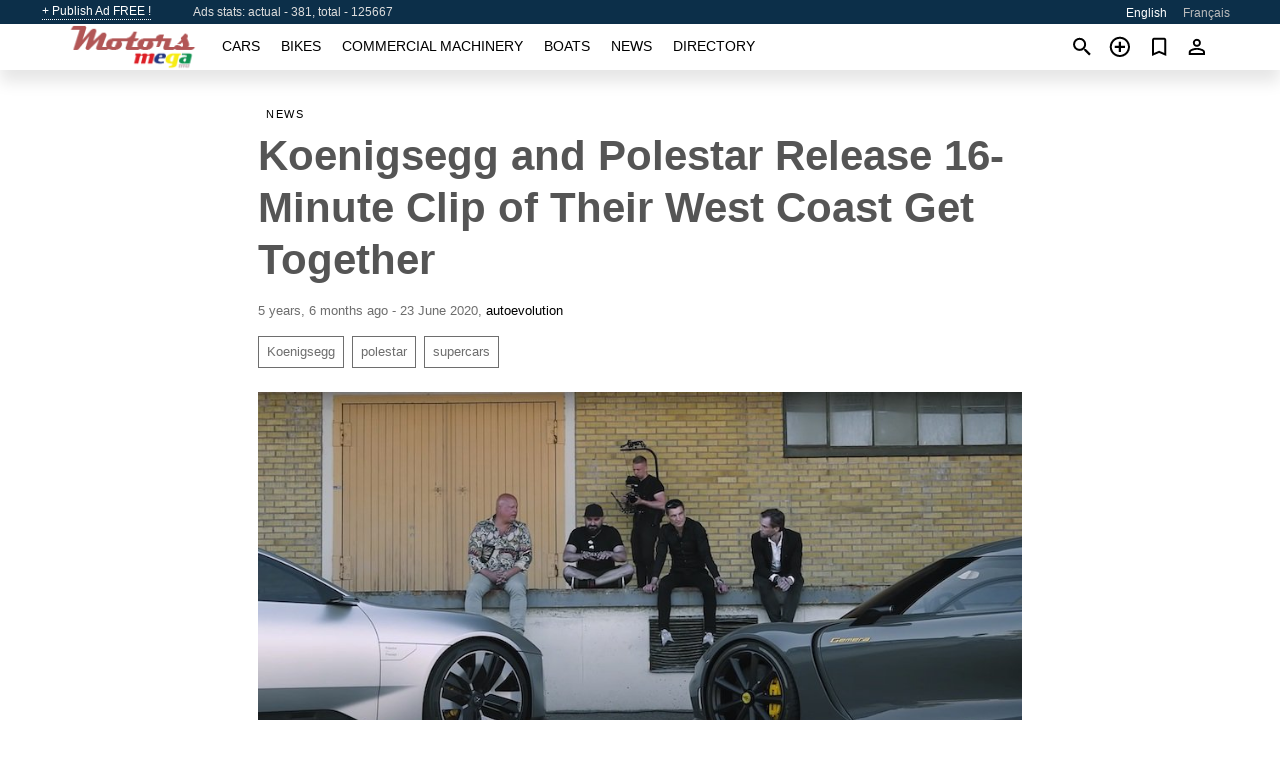

--- FILE ---
content_type: text/html; charset=utf-8
request_url: https://motors.mega.mu/news/koenigsegg-and-polestar-release-16-minute-clip-their-west-coast-get-together-20200623.html
body_size: 5677
content:
<!DOCTYPE html><html lang="en" xml:lang="en" dir="ltr"><head><link rel="preconnect" href="https://cdn1.mega.mu" crossorigin /><title>Koenigsegg and Polestar Release 16-Minute Clip of Their West Coast Get …</title><meta charset="utf-8"><meta http-equiv="X-UA-Compatible" content="IE=edge"><meta name="description" content="Back at the start of the month, the two Swedish companies published a set of photos on their respective Instagram accounts and teased some sort of collaboration between the brands." /><meta name="robots" content="index, follow"><meta name="viewport" content="width=device-width, initial-scale=1.0, minimum-scale=1.0, maximum-scale=5.0"><link rel="icon" href="https://cdn.mega.mu/a/favicon.png" type="image/png"><link rel="shortcut icon" href="https://cdn.mega.mu/a/favicon.png" type="image/png"><link rel="canonical" href="https://motors.mega.mu/news/koenigsegg-and-polestar-release-16-minute-clip-their-west-coast-get-together-20200623.html" /><link rel="manifest" href="/manifest.json"><link rel="alternate" hreflang="x-default" href="https://motors.mega.mu/news/koenigsegg-and-polestar-release-16-minute-clip-their-west-coast-get-together-20200623.html" /><link rel="alternate" hreflang="en" href="https://motors.mega.mu/news/koenigsegg-and-polestar-release-16-minute-clip-their-west-coast-get-together-20200623.html" /><link rel="alternate" hreflang="fr" href="https://motors.mega.mu/fr/news/koenigsegg-and-polestar-release-16-minute-clip-their-west-coast-get-together-20200623.html" /><script async src="https://www.googletagmanager.com/gtag/js?id=G-6HSPMKBEMN"></script><script type="text/javascript" src="https://cdn.mega.mu/a/pack/boot.bundle.js?6daace"></script><meta property="og:site_name" content="motors.mega.mu" /><meta property="og:type" content="article" /><meta property="og:title" content="Koenigsegg and Polestar Release 16-Minute Clip of Their West Coast Get Toge…" /><meta property="og:description" content="Back at the start of the month, the two Swedish companies published a set of photos on their respective Instagram accounts and teased s…" /><meta property="og:image" content="https://cdn1.mega.mu/data/53/66/koenigsegg-and-polestar.jpg" /><meta property="og:image:width" content="900" /><meta property="og:image:height" content="449" /><meta property="og:url" content="https://motors.mega.mu/news/koenigsegg-and-polestar-release-16-minute-clip-their-west-coast-get-together-20200623.html" /><meta property="fb:app_id" content="169795559710330" /></head><body class=""><div class="nav-header"><a href="/sell/">+ Publish Ad FREE !</a><div class="stats">Ads stats: actual - 381, total - 125667</div><ul><li class="selected">English</li><li><a href="/fr/news/koenigsegg-and-polestar-release-16-minute-clip-their-west-coast-get-together-20200623.html" >Français</a></li></ul></div><nav class="navbar sticked"><div class="container"><div class="navbar-brand"><a class="navbar-item brand-text" href="/"><img src="https://cdn.mega.mu/a/images/logo.png" alt="motors.mega.mu - car sale Mauritius" src="https://cdn.mega.mu/a/img/logo.png"></a><div class="navbar-burger burger" data-target="navMenu"><span></span><span></span><span></span></div></div><div id="navMenu" class="navbar-menu"><div class="navbar-start"><div class="navbar-item"><a href="/auto/" class="auto ">Cars</a></div><div class="navbar-item"><a href="/bike/" class="bike ">Bikes</a></div><div class="navbar-item"><a href="/util/" class="util ">Commercial machinery</a></div><div class="navbar-item"><a href="/boat/" class="boat ">Boats</a></div><div class="navbar-item"><a href="/news/" class="mdl-navigation__link news active">News</a></div><div class="navbar-item"><a href="/company/" class="mdl-navigation__link dir ">Directory</a></div></div></div><div class="navbar-icons"><span onclick="searchFormOpen();"><i class="icon search"></i></span><span onclick="location.href='/sell/';"><i class="icon add TT"><span class="TTT-bottom">Sell Your Car</span></i></a></span><a href="/my/bookmarks/" aria-label="Сheck your bookmarked ads"><i class="icon txt bookmark" id="bkmks-form-cntr"></i><form action="/my/bookmarks/" id="bookmarks-form" style="display: none;" method="POST"><input type="hidden" name="bkmk" value="" /><input type="hidden" name="csrfmiddlewaretoken" value="7rcWe3Vn5DDIscc9BCav82v9lRnjuATN2OSzCg1HdhEpoW0IuRsBZehverQwYzoa"></form></a><span class="ctxt-menu-prnt"><i class="icon person  ctxt-init" tabindex="-1"></i><nav class="ctxt-menu rb"><ul><li class="cntr txt separated">Welcome, Guest</li><li><a href="/accounts/#login" rel="nofollow"><i class="icon lock"></i> Log in</a></li><li><a href="/accounts/#signup" rel="nofollow"><i class="icon person-add"></i> Sign up</a></li></ul></nav></span></div></div></nav><div class="container container--main"><div class="columns is-multiline"><div class="column is-full"><div class="columns"><div class="column is-8 is-offset-2"><div class="news-list-header"><nav class="breadcrumb" aria-label="breadcrumbs"><ul><li><a href="/news/">News</a></li></ul></nav></div><div class="news-item"><h1>Koenigsegg and Polestar Release 16-Minute Clip of Their West Coast Get Together</h1><div class="news-item--date"><span>5 years, 6 months ago - 23 June 2020</span><span>, </span><a href="https://www.autoevolution.com" rel="nofollow" target="_blank">autoevolution</a></div><div class="news-item--tags"><a href="/news/tagged/Koenigsegg/">Koenigsegg</a><a href="/news/tagged/polestar/">polestar</a><a href="/news/tagged/supercars/">supercars</a></div><div class="news-breaker"></div><figure class="phfrm " style="padding-top:49.8889%"><img src="https://cdn1.mega.mu/data/53/66/koenigsegg-and-polestar.jpg" alt="Koenigsegg and Polestar Release 16-Minute Clip of Their West Coast Get Together" ></figure></div><div class="news-item--short">Back at the start of the month, the two Swedish companies published a set of photos on their respective Instagram accounts and teased some sort of collaboration between the brands.</div><div class="news-item--text"><p>We were told to <em>"stay tuned"</em> for <em>"something interesting</em>" with very little else to go by. The pictures showed the Koenigsegg Gemera and the Polestar Precept concept sharing the same photo location which we were told was on the west coast of Sweden. Was that information important? Considering how little of it we had, everything was important.</p><p>Imagine our excitement when we saw that Polestar's official YouTube channel published a 16-minute-long video detailing the meet between the heads of the two carmakers. Polestar CEO Thomas Ingenlath and Koenigsegg CEO Christian von Koenigsegg were joined by the chief designers of each company, Polestar's Head of Design Maximilian Missoni, and Koenigsegg's Head of Design Sasha Selipanov.</p><p>Sadly, though, the clip doesn't shed any light on any particular collaboration between the two, and this might just be everything we get for now. Mind you, if you ignore the slight awkwardness that is to be expected when non-professionals try to act, the clip does provide a very interesting insight into the thoughts of the people who shape the automotive industry.</p><p>Not to take anything away from Thomas Ingenlath, but it's really Christian von Koenigsegg's story that steals the show. That's a man who built an entire company from scratch and not only became successful but managed to sell <a title="BUY PRE-OWNED CARS IN Moka MAURITIUS" href="/auto/in_moka/">cars</a> that are some of the fastest in the world and, naturally, are also worth millions.</p><p>If there's one thing to take away from the clip it's Christian's very honest admission that he designs and builds <a title="SECOND HAND CARS FOR SALE IN MAURITIUS" href="/auto/used/">cars</a> that he himself would enjoy looking at. I think that's one of the best and simplest recipes for beautiful designs because you can't come up with something attractive if you're not true to yourself.</p><p>16 minutes might be a bit too long in today's rapid-moving world, but it's not every day you get an opportunity like this. Besides, it also provides a chance to admire these two gorgeous <a title="BUY SECOND HAND CARS IN Port Louis MAURITIUS" href="/auto/in_port-louis/">cars</a> in detail while listening to pertinent explanations from the people who created them.</p><p><iframe src="https://www.youtube.com/embed/awhbrlwyg1Q" frameborder="0" width="560" height="315"></iframe></p></div></div></div></div><div class="column is-full"><div class="column is-full is-header"><p>Related News</p></div><div class="columns is-multiline"><div class="column is-one-third"><bdi><a href="/news/koenigsegg-one1-boasts-one-horsepower-kilogram-headed-china-20121129.html" class="news-cell  lazy" data-bg="https://cdn1.mega.mu/data/c1/30/koenigseggone-1.webp" style="background-image: linear-gradient(rgba(26, 26, 26, 0) 0%, rgba(26, 26, 26, 0.4) 50%)"><span class="head small">Koenigsegg One:1 Boasts One Horsepower Per Kilogram, Is Headed To China</span><span class="date">29 November 2012</span></a></bdi></div><div class="column is-one-third"><bdi><a href="/news/koenigsegg-planning-hypercar-one-horsepower-kilo-20131008.html" class="news-cell  lazy" data-bg="https://cdn1.mega.mu/data/62/22/01-koenigsegg-agera-s-hundra-geneva.webp" style="background-image: linear-gradient(rgba(26, 26, 26, 0) 0%, rgba(26, 26, 26, 0.4) 50%)"><span class="head ">Koenigsegg Planning Hypercar With One Horsepower Per Kilo</span><span class="date">8 October 2013</span></a></bdi></div><div class="column is-one-third"><bdi><a href="/news/watch-koenigsegg-one1-open-road-20140716.html" class="news-cell  lazy" data-bg="https://cdn1.mega.mu/data/d8/09/Koenigsegg-One.webp" style="background-image: linear-gradient(rgba(26, 26, 26, 0) 0%, rgba(26, 26, 26, 0.4) 50%)"><span class="head ">Watch A Koenigsegg One:1 On The Open Road</span><span class="date">16 July 2014</span></a></bdi></div><div class="column is-three-fifths"><bdi><a href="/news/how-does-massive-volvo-truck-compare-koenigsegg-track-20141114.html" class="news-cell  lazy" data-bg="https://cdn1.mega.mu/data/b2/8b/Volvo-FH-races-Koenigsegg.webp" style="background-image: linear-gradient(rgba(26, 26, 26, 0) 0%, rgba(26, 26, 26, 0.4) 50%)"><span class="head ">How Does A Massive Volvo Truck Compare To A Koenigsegg On A Track?</span><span class="date">14 November 2014</span></a></bdi></div><div class="column is-two-fifths"><bdi><a href="/news/ford-gt-mirage-720-and-koenigsegg-ccr-look-two-great-modern-analogue-supercars-20141222.html" class="news-cell  lazy" data-bg="https://cdn1.mega.mu/data/a4/6e/ford-mirage.webp" style="background-image: linear-gradient(rgba(26, 26, 26, 0) 0%, rgba(26, 26, 26, 0.4) 50%)"><span class="head small">Ford Gt Mirage 720 And Koenigsegg Ccr: A Look At Two Of The Great Modern Analogue Supercars</span><span class="date">22 December 2014</span></a></bdi></div></div></div></div></div><p style="margin-top:0.5rem;border-top:12px solid #0057B7;text-align:center;border-bottom:12px solid #FFDD00;line-height:0px;text-transform:uppercase;color:#eee;font-weight:900;text-shadow:-1px -1px 0 rgb(0 0 0 / 50%),1px -1px 0 rgb(0 0 0 / 50%),-1px 1px 0 rgb(0 0 0 / 50%),1px 1px 0 rgb(0 0 0 / 50%);">&nbsp;</p><div class="footer"><div class="footer-links"><div class="links-set"><input id="_fls1" type="checkbox"><label for="_fls1">Cars</label><ul><li><a href="/auto/used/">Used Cars </a></li><li><a href="/sell/">Car Sale </a></li></ul></div><div class="links-set"><input id="_fls2" type="checkbox"><label for="_fls2">Bikes</label><ul><li><a href="/bike/used/">Used Bikes </a></li><li><a href="/sell/">Bike Sale </a></li></ul></div><div class="links-set"><input id="_fls3" type="checkbox"><label for="_fls3">Commercial machinery</label><ul><li><a href="/util/used/">Used Commercial Machinery </a></li><li><a href="/sell/">Commercial Machinery Sale </a></li></ul></div><div class="links-set"><input id="_fls4" type="checkbox"><label for="_fls4">Boats</label><ul><li><a href="/boat/used/">Used Boats </a></li><li><a href="/sell/">Boat Sale </a></li></ul></div><div class="links-set"><input id="_fls5" type="checkbox"><label for="_fls5">About Us</label><ul><li><a href="/about/us/" rel="nofollow">About Us</a></li><li><a href="/about/contacts/" rel="nofollow">Contacts</a></li><li><a href="/about/terms/" rel="nofollow">Terms Of Use</a></li></ul></div></div><div class="logo"><span><a href="https://business.mega.mu" title="Mauritius business news" class="logo-footer"><img class="logo-small" alt="Business - Mauritius business news" src="https://cdn.mega.mu/a/images/logo_biz.png"></a></span><span><a href="https://live.mega.mu/" title="Mauritius news headlines" class="logo-footer"><img class="logo-small" alt="Live news - Mauritius news headlines" src="https://cdn.mega.mu/a/images/logo_live.png"></a></span><br/><br/></div><p class="logo"><a href="/" title="mega.mu - Mauritius"><img alt="mega.mu - Mauritius" src="https://cdn.mega.mu/a/images/logo_small.png"></a><span>&copy;2010-2026 - mega.mu</span></p></div><div id="modalSearchParking" style="display: none;"><div class="ad-filter modal"><form action="/auto/search/" id="search_form"><p>Make and model</p><div class="ad-filter-set"><div class="mdl-selectfield mdl-js-selectfield "><select name="make" server-load="true" fld-data="make_value" src-name="modelcataloguefltrd" src-root="1" fld-next="model" class="mdl-selectfield__select" id="id_make"><option value="0">any</option></select><label class="mdl-selectfield__label" for="id_make"></label></div><input type="hidden" name="make_value" id="id_make_value"><div class="mdl-selectfield mdl-js-selectfield mdl-selectfield--floating-label"><select name="model" server-load="true" fld-data="model_value" src-name="modelcataloguefltrd" class="mdl-selectfield__select" id="id_model"><option value="0">any</option></select></div><input type="hidden" name="model_value" id="id_model_value"></div><p>Year</p><div class="ad-filter-set"><div class="mdl-selectfield mdl-js-selectfield "><select name="year_min" class="mdl-selectfield__select" id="id_year_min"><option value="" selected>min</option><option value="2025">2025</option><option value="2024">2024</option><option value="2023">2023</option><option value="2022">2022</option><option value="2021">2021</option><option value="2020">2020</option><option value="2019">2019</option><option value="2018">2018</option><option value="2017">2017</option><option value="2016">2016</option><option value="2015">2015</option><option value="2014">2014</option><option value="2013">2013</option><option value="2012">2012</option><option value="2011">2011</option><option value="2010">2010</option><option value="2009">2009</option><option value="2008">2008</option><option value="2007">2007</option><option value="2006">2006</option><option value="2005">2005</option><option value="2004">2004</option><option value="2003">2003</option><option value="2002">2002</option><option value="2001">2001</option><option value="2000">2000</option><option value="1999">1999</option><option value="1998">1998</option><option value="1997">1997</option><option value="1996">1996</option><option value="1995">1995</option><option value="1994">1994</option><option value="1993">1993</option><option value="1992">1992</option><option value="1991">1991</option><option value="1990">1990</option><option value="1989">1989</option><option value="1988">1988</option><option value="1987">1987</option><option value="1986">1986</option><option value="1985">1985</option><option value="1984">1984</option><option value="1983">1983</option><option value="1982">1982</option><option value="1981">1981</option><option value="1980">1980</option><option value="1979">1979</option><option value="1978">1978</option><option value="1977">1977</option><option value="1976">1976</option><option value="1975">1975</option><option value="1974">1974</option><option value="1973">1973</option><option value="1972">1972</option><option value="1971">1971</option><option value="1970">1970</option></select><label class="mdl-selectfield__label" for="id_year_min"></label></div><div class="mdl-selectfield mdl-js-selectfield "><select name="year_max" class="mdl-selectfield__select" id="id_year_max"><option value="" selected>max</option><option value="2025">2025</option><option value="2024">2024</option><option value="2023">2023</option><option value="2022">2022</option><option value="2021">2021</option><option value="2020">2020</option><option value="2019">2019</option><option value="2018">2018</option><option value="2017">2017</option><option value="2016">2016</option><option value="2015">2015</option><option value="2014">2014</option><option value="2013">2013</option><option value="2012">2012</option><option value="2011">2011</option><option value="2010">2010</option><option value="2009">2009</option><option value="2008">2008</option><option value="2007">2007</option><option value="2006">2006</option><option value="2005">2005</option><option value="2004">2004</option><option value="2003">2003</option><option value="2002">2002</option><option value="2001">2001</option><option value="2000">2000</option><option value="1999">1999</option><option value="1998">1998</option><option value="1997">1997</option><option value="1996">1996</option><option value="1995">1995</option><option value="1994">1994</option><option value="1993">1993</option><option value="1992">1992</option><option value="1991">1991</option><option value="1990">1990</option><option value="1989">1989</option><option value="1988">1988</option><option value="1987">1987</option><option value="1986">1986</option><option value="1985">1985</option><option value="1984">1984</option><option value="1983">1983</option><option value="1982">1982</option><option value="1981">1981</option><option value="1980">1980</option><option value="1979">1979</option><option value="1978">1978</option><option value="1977">1977</option><option value="1976">1976</option><option value="1975">1975</option><option value="1974">1974</option><option value="1973">1973</option><option value="1972">1972</option><option value="1971">1971</option><option value="1970">1970</option></select><label class="mdl-selectfield__label" for="id_year_max"></label></div></div><p>Price</p><div class="ad-filter-set"><div class="mdl-textfield mdl-js-textfield "><input type="number" name="price_min" class="mdl-textfield__input" pattern="[0-9]*(\.[0-9]+)?" id="id_price_min"><label class="mdl-textfield__label" for="id_price_min">min</label><span class="mdl-textfield__error">Input is not a number!</span></div><div class="mdl-textfield mdl-js-textfield "><input type="number" name="price_max" class="mdl-textfield__input" pattern="[0-9]*(\.[0-9]+)?" id="id_price_max"><label class="mdl-textfield__label" for="id_price_max">max</label><span class="mdl-textfield__error">Input is not a number!</span></div></div><p>Transmission</p><div class="mdl-selectfield mdl-js-selectfield "><select name="gearbox" class="mdl-selectfield__select" id="id_gearbox"><option value="" selected>any</option><option value="1">Manual</option><option value="2">Automatic</option></select><label class="mdl-selectfield__label" for="id_gearbox"></label></div><p>Location</p><div class="mdl-selectfield mdl-js-selectfield "><select name="location" class="mdl-selectfield__select" id="id_location"><option value="" selected>any</option><option value="1">Bel Ombre</option><option value="2">Curepipe</option><option value="3">Flacq - Belle Mare</option><option value="4">Flic en Flac</option><option value="5">Grand Baie</option><option value="6">Grand Gaube</option><option value="7">Mahébourg</option><option value="8">Mapou</option><option value="9">Moka</option><option value="10">Port Louis</option><option value="11">Quartier Militaire</option><option value="12">Rivière Noire - Black River</option><option value="13">Roches Noires - Riv du Rempart</option><option value="14">Rodrigues</option><option value="15">Rose Belle</option><option value="16">Rose Hill - Quatres Bornes</option><option value="17">Terre Rouge</option><option value="18">Trou aux Biches</option><option value="19">Trou d&#x27;Eau Douce - Bel Air</option><option value="20">Vacoas-Phoenix</option></select><label class="mdl-selectfield__label" for="id_location"></label></div><p><label class="checkbox"><input type="checkbox" name="withPhoto" > only with photo</label></p><p><label class="checkbox"><input type="checkbox" name="onlyActual" > only actual ads</label></p><div class="buttons"><button class="button is-dark" type="submit" form="search_form">Search</button><button class="button" type="button" onclick="closeModal(this)">Cancel</button></div></form></div></div><div id="fb-root"></div><script>(function(d, s, id) { var js, fjs = d.getElementsByTagName(s)[0]; if (d.getElementById(id)) return; js = d.createElement(s); js.id = id; js.src = "//connect.facebook.net/en_US/sdk.js#xfbml=1&version=v2.6&appId=";   fjs.parentNode.insertBefore(js, fjs);}(document, 'script', 'facebook-jssdk'));</script><script>window.dataLayer=window.dataLayer||[];function gtag(){dataLayer.push(arguments);}gtag('js', new Date());gtag('config', 'G-6HSPMKBEMN');</script></body></html>
